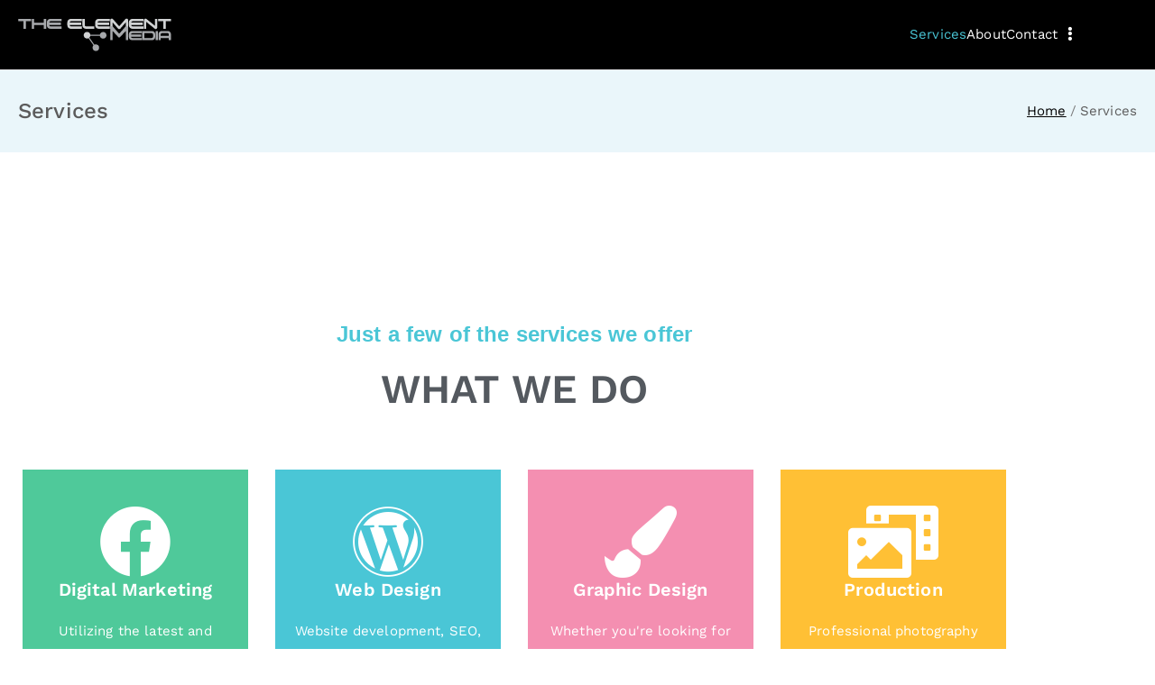

--- FILE ---
content_type: text/css
request_url: https://theelementmedia.com/wp-content/cache/autoptimize/css/autoptimize_single_dcbf26c0be1a82fb3624cfe4a5cc4ee2.css?ver=1768928680
body_size: -162
content:
.elementor-kit-1356{--e-global-color-primary:#5b5b5b;--e-global-color-secondary:#4ac6d6;--e-global-color-text:#7a7a7a;--e-global-color-accent:#4fc99a;--e-global-color-57d056e4:#6ec1e4;--e-global-color-1d09bd99:#54595f;--e-global-color-7bb8077a:#61ce70;--e-global-color-1dbde539:#4054b2;--e-global-color-3d56d505:#23a455;--e-global-color-46adbaf9:#000;--e-global-color-55b1a954:#fff;--e-global-typography-primary-font-family:"Work Sans";--e-global-typography-primary-font-weight:600;--e-global-typography-secondary-font-family:"Work Sans";--e-global-typography-secondary-font-weight:400;--e-global-typography-text-font-family:"Work Sans";--e-global-typography-text-font-weight:400;--e-global-typography-accent-font-family:"Work Sans";--e-global-typography-accent-font-weight:400}.elementor-kit-1356 e-page-transition{background-color:#ffbc7d}.elementor-section.elementor-section-boxed>.elementor-container{max-width:1140px}.e-con{--container-max-width:1140px}{}h1.entry-title{display:var(--page-title-display)}@media(max-width:1024px){.elementor-section.elementor-section-boxed>.elementor-container{max-width:1024px}.e-con{--container-max-width:1024px}}@media(max-width:767px){.elementor-section.elementor-section-boxed>.elementor-container{max-width:767px}.e-con{--container-max-width:767px}}

--- FILE ---
content_type: text/css
request_url: https://theelementmedia.com/wp-content/cache/autoptimize/css/autoptimize_single_2786c1c27ec49087419528ccc72f8a2a.css?ver=1768960417
body_size: 1332
content:
.elementor-1295 .elementor-element.elementor-element-79154c28{margin-top:0;margin-bottom:0;padding:100px 0}.elementor-widget-heading .elementor-heading-title{font-family:var(--e-global-typography-primary-font-family),Sans-serif;font-weight:var(--e-global-typography-primary-font-weight);color:var(--e-global-color-primary)}.elementor-1295 .elementor-element.elementor-element-38e26c81{text-align:center}.elementor-1295 .elementor-element.elementor-element-38e26c81 .elementor-heading-title{font-family:"Arima Madurai",Sans-serif;font-size:24px;color:#4ac6d6}.elementor-1295 .elementor-element.elementor-element-38718873{text-align:center}.elementor-1295 .elementor-element.elementor-element-38718873 .elementor-heading-title{font-size:45px;font-weight:600;text-transform:capitalize;line-height:1.3em;color:#54595f}.elementor-1295 .elementor-element.elementor-element-768b1973{--spacer-size:20px}.elementor-1295 .elementor-element.elementor-element-598e31d5:not(.elementor-motion-effects-element-type-background)>.elementor-widget-wrap,.elementor-1295 .elementor-element.elementor-element-598e31d5>.elementor-widget-wrap>.elementor-motion-effects-container>.elementor-motion-effects-layer{background-color:#4fc99a}.elementor-1295 .elementor-element.elementor-element-598e31d5>.elementor-element-populated,.elementor-1295 .elementor-element.elementor-element-598e31d5>.elementor-element-populated>.elementor-background-overlay,.elementor-1295 .elementor-element.elementor-element-598e31d5>.elementor-background-slideshow{border-radius:0}.elementor-1295 .elementor-element.elementor-element-598e31d5>.elementor-element-populated{transition:background .3s,border .3s,border-radius .3s,box-shadow .3s;margin:0 15px;--e-column-margin-right:15px;--e-column-margin-left:15px;padding:40px 20px}.elementor-1295 .elementor-element.elementor-element-598e31d5>.elementor-element-populated>.elementor-background-overlay{transition:background .3s,border-radius .3s,opacity .3s}.elementor-widget-icon-box.elementor-view-stacked .elementor-icon{background-color:var(--e-global-color-primary)}.elementor-widget-icon-box.elementor-view-framed .elementor-icon,.elementor-widget-icon-box.elementor-view-default .elementor-icon{fill:var(--e-global-color-primary);color:var(--e-global-color-primary);border-color:var(--e-global-color-primary)}.elementor-widget-icon-box .elementor-icon-box-title,.elementor-widget-icon-box .elementor-icon-box-title a{font-family:var(--e-global-typography-primary-font-family),Sans-serif;font-weight:var(--e-global-typography-primary-font-weight)}.elementor-widget-icon-box .elementor-icon-box-title{color:var(--e-global-color-primary)}.elementor-widget-icon-box:has(:hover) .elementor-icon-box-title,.elementor-widget-icon-box:has(:focus) .elementor-icon-box-title{color:var(--e-global-color-primary)}.elementor-widget-icon-box .elementor-icon-box-description{font-family:var(--e-global-typography-text-font-family),Sans-serif;font-weight:var(--e-global-typography-text-font-weight);color:var(--e-global-color-text)}.elementor-1295 .elementor-element.elementor-element-341a3614 .elementor-icon-box-wrapper{gap:30px}.elementor-1295 .elementor-element.elementor-element-341a3614.elementor-view-stacked .elementor-icon{background-color:#fff}.elementor-1295 .elementor-element.elementor-element-341a3614.elementor-view-framed .elementor-icon,.elementor-1295 .elementor-element.elementor-element-341a3614.elementor-view-default .elementor-icon{fill:#fff;color:#fff;border-color:#fff}.elementor-1295 .elementor-element.elementor-element-341a3614.elementor-view-stacked:has(:hover) .elementor-icon,.elementor-1295 .elementor-element.elementor-element-341a3614.elementor-view-stacked:has(:focus) .elementor-icon{background-color:#fff}.elementor-1295 .elementor-element.elementor-element-341a3614.elementor-view-framed:has(:hover) .elementor-icon,.elementor-1295 .elementor-element.elementor-element-341a3614.elementor-view-default:has(:hover) .elementor-icon,.elementor-1295 .elementor-element.elementor-element-341a3614.elementor-view-framed:has(:focus) .elementor-icon,.elementor-1295 .elementor-element.elementor-element-341a3614.elementor-view-default:has(:focus) .elementor-icon{fill:#fff;color:#fff;border-color:#fff}.elementor-1295 .elementor-element.elementor-element-341a3614 .elementor-icon{font-size:80px}.elementor-1295 .elementor-element.elementor-element-341a3614 .elementor-icon-box-title,.elementor-1295 .elementor-element.elementor-element-341a3614 .elementor-icon-box-title a{font-size:20px;text-transform:capitalize}.elementor-1295 .elementor-element.elementor-element-341a3614 .elementor-icon-box-title{color:#fff}.elementor-1295 .elementor-element.elementor-element-341a3614 .elementor-icon-box-description{font-size:15px;line-height:1.8em;color:#fff}.elementor-1295 .elementor-element.elementor-element-2f50b45d:not(.elementor-motion-effects-element-type-background)>.elementor-widget-wrap,.elementor-1295 .elementor-element.elementor-element-2f50b45d>.elementor-widget-wrap>.elementor-motion-effects-container>.elementor-motion-effects-layer{background-color:#4ac6d6}.elementor-1295 .elementor-element.elementor-element-2f50b45d>.elementor-element-populated,.elementor-1295 .elementor-element.elementor-element-2f50b45d>.elementor-element-populated>.elementor-background-overlay,.elementor-1295 .elementor-element.elementor-element-2f50b45d>.elementor-background-slideshow{border-radius:0}.elementor-1295 .elementor-element.elementor-element-2f50b45d>.elementor-element-populated{transition:background .3s,border .3s,border-radius .3s,box-shadow .3s;margin:0 15px;--e-column-margin-right:15px;--e-column-margin-left:15px;padding:40px 20px}.elementor-1295 .elementor-element.elementor-element-2f50b45d>.elementor-element-populated>.elementor-background-overlay{transition:background .3s,border-radius .3s,opacity .3s}.elementor-1295 .elementor-element.elementor-element-395f03e9 .elementor-icon-box-wrapper{gap:30px}.elementor-1295 .elementor-element.elementor-element-395f03e9.elementor-view-stacked .elementor-icon{background-color:#fff}.elementor-1295 .elementor-element.elementor-element-395f03e9.elementor-view-framed .elementor-icon,.elementor-1295 .elementor-element.elementor-element-395f03e9.elementor-view-default .elementor-icon{fill:#fff;color:#fff;border-color:#fff}.elementor-1295 .elementor-element.elementor-element-395f03e9.elementor-view-stacked:has(:hover) .elementor-icon,.elementor-1295 .elementor-element.elementor-element-395f03e9.elementor-view-stacked:has(:focus) .elementor-icon{background-color:#fff}.elementor-1295 .elementor-element.elementor-element-395f03e9.elementor-view-framed:has(:hover) .elementor-icon,.elementor-1295 .elementor-element.elementor-element-395f03e9.elementor-view-default:has(:hover) .elementor-icon,.elementor-1295 .elementor-element.elementor-element-395f03e9.elementor-view-framed:has(:focus) .elementor-icon,.elementor-1295 .elementor-element.elementor-element-395f03e9.elementor-view-default:has(:focus) .elementor-icon{fill:#fff;color:#fff;border-color:#fff}.elementor-1295 .elementor-element.elementor-element-395f03e9 .elementor-icon{font-size:80px}.elementor-1295 .elementor-element.elementor-element-395f03e9 .elementor-icon-box-title,.elementor-1295 .elementor-element.elementor-element-395f03e9 .elementor-icon-box-title a{font-size:20px;text-transform:capitalize}.elementor-1295 .elementor-element.elementor-element-395f03e9 .elementor-icon-box-title{color:#fff}.elementor-1295 .elementor-element.elementor-element-395f03e9 .elementor-icon-box-description{font-size:15px;line-height:1.8em;color:#fff}.elementor-1295 .elementor-element.elementor-element-6ed9e9bc:not(.elementor-motion-effects-element-type-background)>.elementor-widget-wrap,.elementor-1295 .elementor-element.elementor-element-6ed9e9bc>.elementor-widget-wrap>.elementor-motion-effects-container>.elementor-motion-effects-layer{background-color:#f48fb1}.elementor-1295 .elementor-element.elementor-element-6ed9e9bc>.elementor-element-populated,.elementor-1295 .elementor-element.elementor-element-6ed9e9bc>.elementor-element-populated>.elementor-background-overlay,.elementor-1295 .elementor-element.elementor-element-6ed9e9bc>.elementor-background-slideshow{border-radius:0}.elementor-1295 .elementor-element.elementor-element-6ed9e9bc>.elementor-element-populated{transition:background .3s,border .3s,border-radius .3s,box-shadow .3s;margin:0 15px;--e-column-margin-right:15px;--e-column-margin-left:15px;padding:40px 20px}.elementor-1295 .elementor-element.elementor-element-6ed9e9bc>.elementor-element-populated>.elementor-background-overlay{transition:background .3s,border-radius .3s,opacity .3s}.elementor-1295 .elementor-element.elementor-element-4192f6f6 .elementor-icon-box-wrapper{gap:30px}.elementor-1295 .elementor-element.elementor-element-4192f6f6.elementor-view-stacked .elementor-icon{background-color:#fff}.elementor-1295 .elementor-element.elementor-element-4192f6f6.elementor-view-framed .elementor-icon,.elementor-1295 .elementor-element.elementor-element-4192f6f6.elementor-view-default .elementor-icon{fill:#fff;color:#fff;border-color:#fff}.elementor-1295 .elementor-element.elementor-element-4192f6f6.elementor-view-stacked:has(:hover) .elementor-icon,.elementor-1295 .elementor-element.elementor-element-4192f6f6.elementor-view-stacked:has(:focus) .elementor-icon{background-color:#fff}.elementor-1295 .elementor-element.elementor-element-4192f6f6.elementor-view-framed:has(:hover) .elementor-icon,.elementor-1295 .elementor-element.elementor-element-4192f6f6.elementor-view-default:has(:hover) .elementor-icon,.elementor-1295 .elementor-element.elementor-element-4192f6f6.elementor-view-framed:has(:focus) .elementor-icon,.elementor-1295 .elementor-element.elementor-element-4192f6f6.elementor-view-default:has(:focus) .elementor-icon{fill:#fff;color:#fff;border-color:#fff}.elementor-1295 .elementor-element.elementor-element-4192f6f6 .elementor-icon{font-size:80px}.elementor-1295 .elementor-element.elementor-element-4192f6f6 .elementor-icon-box-title,.elementor-1295 .elementor-element.elementor-element-4192f6f6 .elementor-icon-box-title a{font-size:20px;text-transform:capitalize}.elementor-1295 .elementor-element.elementor-element-4192f6f6 .elementor-icon-box-title{color:#fff}.elementor-1295 .elementor-element.elementor-element-4192f6f6 .elementor-icon-box-description{font-size:15px;line-height:1.8em;color:#fff}.elementor-1295 .elementor-element.elementor-element-2d6bc3af:not(.elementor-motion-effects-element-type-background)>.elementor-widget-wrap,.elementor-1295 .elementor-element.elementor-element-2d6bc3af>.elementor-widget-wrap>.elementor-motion-effects-container>.elementor-motion-effects-layer{background-color:#ffc035}.elementor-1295 .elementor-element.elementor-element-2d6bc3af>.elementor-element-populated,.elementor-1295 .elementor-element.elementor-element-2d6bc3af>.elementor-element-populated>.elementor-background-overlay,.elementor-1295 .elementor-element.elementor-element-2d6bc3af>.elementor-background-slideshow{border-radius:0}.elementor-1295 .elementor-element.elementor-element-2d6bc3af>.elementor-element-populated{transition:background .3s,border .3s,border-radius .3s,box-shadow .3s;margin:0 15px;--e-column-margin-right:15px;--e-column-margin-left:15px;padding:40px 20px}.elementor-1295 .elementor-element.elementor-element-2d6bc3af>.elementor-element-populated>.elementor-background-overlay{transition:background .3s,border-radius .3s,opacity .3s}.elementor-1295 .elementor-element.elementor-element-2813268b .elementor-icon-box-wrapper{gap:30px}.elementor-1295 .elementor-element.elementor-element-2813268b.elementor-view-stacked .elementor-icon{background-color:#fff}.elementor-1295 .elementor-element.elementor-element-2813268b.elementor-view-framed .elementor-icon,.elementor-1295 .elementor-element.elementor-element-2813268b.elementor-view-default .elementor-icon{fill:#fff;color:#fff;border-color:#fff}.elementor-1295 .elementor-element.elementor-element-2813268b.elementor-view-stacked:has(:hover) .elementor-icon,.elementor-1295 .elementor-element.elementor-element-2813268b.elementor-view-stacked:has(:focus) .elementor-icon{background-color:#fff}.elementor-1295 .elementor-element.elementor-element-2813268b.elementor-view-framed:has(:hover) .elementor-icon,.elementor-1295 .elementor-element.elementor-element-2813268b.elementor-view-default:has(:hover) .elementor-icon,.elementor-1295 .elementor-element.elementor-element-2813268b.elementor-view-framed:has(:focus) .elementor-icon,.elementor-1295 .elementor-element.elementor-element-2813268b.elementor-view-default:has(:focus) .elementor-icon{fill:#fff;color:#fff;border-color:#fff}.elementor-1295 .elementor-element.elementor-element-2813268b .elementor-icon{font-size:80px}.elementor-1295 .elementor-element.elementor-element-2813268b .elementor-icon-box-title,.elementor-1295 .elementor-element.elementor-element-2813268b .elementor-icon-box-title a{font-size:20px;text-transform:capitalize}.elementor-1295 .elementor-element.elementor-element-2813268b .elementor-icon-box-title{color:#fff}.elementor-1295 .elementor-element.elementor-element-2813268b .elementor-icon-box-description{font-size:15px;line-height:1.8em;color:#fff}.elementor-1295 .elementor-element.elementor-element-12e23a3:not(.elementor-motion-effects-element-type-background),.elementor-1295 .elementor-element.elementor-element-12e23a3>.elementor-motion-effects-container>.elementor-motion-effects-layer{background-color:#861fc1}.elementor-1295 .elementor-element.elementor-element-12e23a3{transition:background .3s,border .3s,border-radius .3s,box-shadow .3s;padding:100px 0}.elementor-1295 .elementor-element.elementor-element-12e23a3>.elementor-background-overlay{transition:background .3s,border-radius .3s,opacity .3s}.elementor-1295 .elementor-element.elementor-element-1c26b9b8{text-align:center}.elementor-1295 .elementor-element.elementor-element-1c26b9b8 .elementor-heading-title{font-family:"Arima Madurai",Sans-serif;font-size:24px;color:#fff}.elementor-1295 .elementor-element.elementor-element-8366d0{text-align:center}.elementor-1295 .elementor-element.elementor-element-8366d0 .elementor-heading-title{font-size:45px;font-weight:600;text-transform:capitalize;line-height:1.3em;color:#fff}.elementor-1295 .elementor-element.elementor-element-f8063a9{--spacer-size:20px}.elementor-1295 .elementor-element.elementor-element-56f7192b:not(.elementor-motion-effects-element-type-background)>.elementor-widget-wrap,.elementor-1295 .elementor-element.elementor-element-56f7192b>.elementor-widget-wrap>.elementor-motion-effects-container>.elementor-motion-effects-layer{background-color:#fff}.elementor-1295 .elementor-element.elementor-element-56f7192b>.elementor-element-populated{transition:background .3s,border .3s,border-radius .3s,box-shadow .3s;margin:0 15px;--e-column-margin-right:15px;--e-column-margin-left:15px;padding:30px}.elementor-1295 .elementor-element.elementor-element-56f7192b>.elementor-element-populated>.elementor-background-overlay{transition:background .3s,border-radius .3s,opacity .3s}.elementor-1295 .elementor-element.elementor-element-c2b4307:not(.elementor-motion-effects-element-type-background),.elementor-1295 .elementor-element.elementor-element-c2b4307>.elementor-motion-effects-container>.elementor-motion-effects-layer{background-color:#fff}.elementor-1295 .elementor-element.elementor-element-c2b4307{transition:background .3s,border .3s,border-radius .3s,box-shadow .3s;padding:90px 0}.elementor-1295 .elementor-element.elementor-element-c2b4307>.elementor-background-overlay{transition:background .3s,border-radius .3s,opacity .3s}.elementor-1295 .elementor-element.elementor-element-baf3b6b{text-align:center}.elementor-1295 .elementor-element.elementor-element-baf3b6b .elementor-heading-title{font-family:"Arima Madurai",Sans-serif;font-size:24px;color:#4ac6d6}.elementor-1295 .elementor-element.elementor-element-775cd5d{text-align:center}.elementor-1295 .elementor-element.elementor-element-775cd5d .elementor-heading-title{font-size:45px;font-weight:600;text-transform:capitalize;line-height:1.3em;color:#54595f}.elementor-1295 .elementor-element.elementor-element-a665aed{--spacer-size:20px}.elementor-1295 .elementor-element.elementor-element-5fd3271{--e-image-carousel-slides-to-show:4}.elementor-1295 .elementor-element.elementor-element-5fd3271 .elementor-swiper-button.elementor-swiper-button-prev,.elementor-1295 .elementor-element.elementor-element-5fd3271 .elementor-swiper-button.elementor-swiper-button-next{color:#c4c4c4}.elementor-1295 .elementor-element.elementor-element-5fd3271 .elementor-swiper-button.elementor-swiper-button-prev svg,.elementor-1295 .elementor-element.elementor-element-5fd3271 .elementor-swiper-button.elementor-swiper-button-next svg{fill:#c4c4c4}.elementor-1295 .elementor-element.elementor-element-666e9a9:not(.elementor-motion-effects-element-type-background),.elementor-1295 .elementor-element.elementor-element-666e9a9>.elementor-motion-effects-container>.elementor-motion-effects-layer{background-color:#4ccae0}.elementor-1295 .elementor-element.elementor-element-666e9a9{transition:background .3s,border .3s,border-radius .3s,box-shadow .3s;padding:70px 0}.elementor-1295 .elementor-element.elementor-element-666e9a9>.elementor-background-overlay{transition:background .3s,border-radius .3s,opacity .3s}.elementor-bc-flex-widget .elementor-1295 .elementor-element.elementor-element-5cb05ad.elementor-column .elementor-widget-wrap{align-items:center}.elementor-1295 .elementor-element.elementor-element-5cb05ad.elementor-column.elementor-element[data-element_type="column"]>.elementor-widget-wrap.elementor-element-populated{align-content:center;align-items:center}.elementor-1295 .elementor-element.elementor-element-83a511c>.elementor-widget-container{margin:-16px 0 0}.elementor-1295 .elementor-element.elementor-element-83a511c{text-align:center}.elementor-1295 .elementor-element.elementor-element-83a511c .elementor-heading-title{font-size:45px;font-weight:600;text-transform:capitalize;line-height:1.3em;color:#fff}.elementor-1295 .elementor-element.elementor-element-3cc7455>.elementor-element-populated{margin:10px 0 0;--e-column-margin-right:0px;--e-column-margin-left:0px}.elementor-widget-button .elementor-button{background-color:var(--e-global-color-accent);font-family:var(--e-global-typography-accent-font-family),Sans-serif;font-weight:var(--e-global-typography-accent-font-weight)}.elementor-1295 .elementor-element.elementor-element-5235a45 .elementor-button{background-color:#fff;font-size:30px;fill:#54595f;color:#54595f;box-shadow:0px 10px 30px -8px rgba(255,255,255,.16);border-style:solid;border-width:8px 20px;border-color:#fff;border-radius:5px}.elementor-1295 .elementor-element.elementor-element-5235a45 .elementor-button:hover,.elementor-1295 .elementor-element.elementor-element-5235a45 .elementor-button:focus{background-color:#2aaabb;color:#fff;border-color:#2aaabb}.elementor-1295 .elementor-element.elementor-element-5235a45>.elementor-widget-container{margin:0;padding:0}.elementor-1295 .elementor-element.elementor-element-5235a45 .elementor-button:hover svg,.elementor-1295 .elementor-element.elementor-element-5235a45 .elementor-button:focus svg{fill:#fff}@media(min-width:768px){.elementor-1295 .elementor-element.elementor-element-5cb05ad{width:69.758%}.elementor-1295 .elementor-element.elementor-element-3cc7455{width:30.242%}}@media(max-width:1024px){.elementor-1295 .elementor-element.elementor-element-38718873 .elementor-heading-title{font-size:28px}.elementor-1295 .elementor-element.elementor-element-768b1973{--spacer-size:20px}.elementor-1295 .elementor-element.elementor-element-598e31d5>.elementor-element-populated{margin:0 15px 30px;--e-column-margin-right:15px;--e-column-margin-left:15px}.elementor-1295 .elementor-element.elementor-element-2f50b45d>.elementor-element-populated{margin:0 15px 30px;--e-column-margin-right:15px;--e-column-margin-left:15px}.elementor-1295 .elementor-element.elementor-element-8366d0 .elementor-heading-title{font-size:28px}.elementor-1295 .elementor-element.elementor-element-f8063a9{--spacer-size:20px}.elementor-1295 .elementor-element.elementor-element-56f7192b>.elementor-element-populated{margin:0 5px;--e-column-margin-right:5px;--e-column-margin-left:5px}.elementor-1295 .elementor-element.elementor-element-775cd5d .elementor-heading-title{font-size:28px}.elementor-1295 .elementor-element.elementor-element-a665aed{--spacer-size:20px}.elementor-1295 .elementor-element.elementor-element-83a511c{text-align:center}.elementor-1295 .elementor-element.elementor-element-83a511c .elementor-heading-title{font-size:28px}.elementor-1295 .elementor-element.elementor-element-5235a45>.elementor-widget-container{margin:0}}@media(max-width:767px){.elementor-1295 .elementor-element.elementor-element-38718873 .elementor-heading-title{font-size:28px}.elementor-1295 .elementor-element.elementor-element-768b1973{--spacer-size:10px}.elementor-1295 .elementor-element.elementor-element-598e31d5{width:100%}.elementor-1295 .elementor-element.elementor-element-2f50b45d{width:100%}.elementor-1295 .elementor-element.elementor-element-6ed9e9bc{width:100%}.elementor-1295 .elementor-element.elementor-element-6ed9e9bc>.elementor-element-populated{margin:0 15px 30px;--e-column-margin-right:15px;--e-column-margin-left:15px}.elementor-1295 .elementor-element.elementor-element-2d6bc3af{width:100%}.elementor-1295 .elementor-element.elementor-element-12e23a3{padding:30px}.elementor-1295 .elementor-element.elementor-element-8366d0 .elementor-heading-title{font-size:28px}.elementor-1295 .elementor-element.elementor-element-f8063a9{--spacer-size:10px}.elementor-1295 .elementor-element.elementor-element-775cd5d .elementor-heading-title{font-size:28px}.elementor-1295 .elementor-element.elementor-element-a665aed{--spacer-size:10px}.elementor-1295 .elementor-element.elementor-element-666e9a9{padding:30px}.elementor-1295 .elementor-element.elementor-element-83a511c .elementor-heading-title{font-size:28px}.elementor-1295 .elementor-element.elementor-element-5235a45>.elementor-widget-container{margin:0}}@media(max-width:1024px) and (min-width:768px){.elementor-1295 .elementor-element.elementor-element-598e31d5{width:50%}.elementor-1295 .elementor-element.elementor-element-2f50b45d{width:50%}.elementor-1295 .elementor-element.elementor-element-6ed9e9bc{width:50%}.elementor-1295 .elementor-element.elementor-element-2d6bc3af{width:50%}.elementor-1295 .elementor-element.elementor-element-5cb05ad{width:100%}.elementor-1295 .elementor-element.elementor-element-3cc7455{width:100%}}